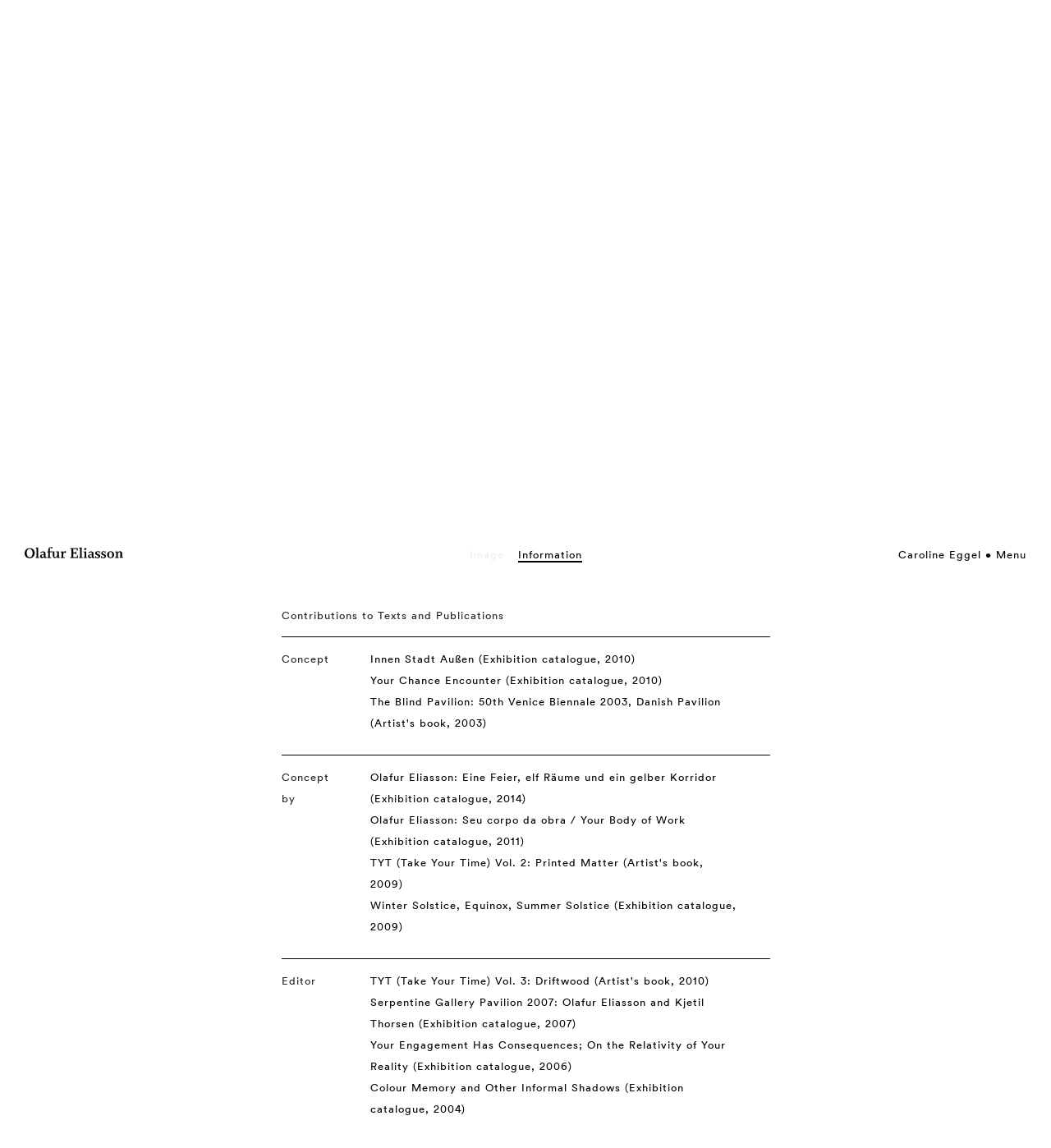

--- FILE ---
content_type: text/html;charset=utf-8
request_url: https://olafureliasson.net/person/caroline-eggel/
body_size: 5079
content:
<!DOCTYPE html>
<html lang='en'>
<head>
<title>Caroline Eggel • Studio Olafur Eliasson</title>
<meta content='width=device-width, initial-scale=0.8, viewport-fit=cover' name='viewport'>
<meta content='' name='author'>
<meta content='3 days' name='revisit-after'>
<link as='script' href='/assets/app.js' rel='preload'>
<link as='font' crossorigin='anonymous' href='/fonts/lineto-circular-book-s.woff2' rel='preload' type='font/woff2'>
<link as='font' crossorigin='anonymous' href='/fonts/lineto-circular-bold-s.woff2' rel='preload' type='font/woff2'>
<meta content='Official website of Olafur Eliasson and his studio: Caroline Eggel • Studio Olafur Eliasson' name='description'>
<meta content='Caroline Eggel • Studio Olafur Eliasson' property='og:title'>
<meta content='website' property='og:type'>
<meta content='https://olafureliasson.net/person/caroline-eggel/' property='og:url'>
<link href='/opensearch.xml' rel='search' title='Search olafureliasson.net' type='application/opensearchdescription+xml'>
<link href='https://creativecommons.org/licenses/by/3.0/' rel='license' title='Creative Commons Attribution 3.0 Unported License'>
<link href='/feed' rel='alternate' title='Atom' type='application/atom+xml'>
<link href='/assets/app.css' media='screen,print' rel='stylesheet'>
<link href='/images/icon/apple-touch-icon.png' rel='apple-touch-icon' sizes='180x180' type='image/svg'>
<link href='/images/icon/favicon-32x32.png' rel='apple-touch-icon' sizes='32x32' type='image/svg'>
<link href='/images/icon/favicon-16x16.png' rel='apple-touch-icon' sizes='16x16' type='image/svg'>
<link href='/images/icon/site.webmanifest' rel='manifest'>
<link color='#f00000' href='/images/icon/safari-pinned-tab.svg' rel='mask-icon'>
<meta content='#603cba' name='msapplication-TileColor'>
<meta content='/images/icon/browserconfig.xml?v=1' name='msapplication-config'>
<meta content='#ffffff' name='theme-color'>
<link href='/images/icon/favicon.svg' rel='icon' type='image/svg'>

</head>
<!-- Google tag (gtag.js) -->
<script async src="https://www.googletagmanager.com/gtag/js?id=G-S66090G4QV"></script>
<script>
	window.dataLayer = window.dataLayer || [];
	function gtag(){dataLayer.push(arguments);}
	gtag('js', new Date());

	gtag('config', 'G-S66090G4QV');
</script>
<body class=' person-page static-page'>
<div class='page'>
<div class='off-canvas-wrap' data-offcanvas id='wrapper'>
<div class='inner-wrap'>
<div class='exit-off-canvas'></div>
<aside class='right-off-canvas-menu'>
<section id='menu-main'>
<div class='row full-width'>
<div class='columns small-12'>
<ul>
<li>
<div id='search-box-global'></div>
</li>
</ul>
<p>Current</p>
<ul>
<li><a href="/press">News</a></li>
</ul>
<p>Work</p>
<ul>
<li><a href="/artworks/">Artworks</a></li>
<li><a href="/exhibitions/">Exhibitions</a></li>
<li><a href="/publications/">Publications</a></li>
</ul>
<p>Explore</p>
<ul>
<li><a href="/uncertain/" target="_blank" rel="noopener">Your uncertain archive</a></li>
<li><a href="https://www.soe.tv/" target="_blank" rel="noopener">Watch soe.tv</a></li>
<li><a href="/read/">Read</a></li>
<li><a href="https://olafureliasson.net/researchmap/">Research map</a></li>
<li>
<details>
<summary>Projects</summary>
<ul>
<li><a href="https://eer.info" target="_blank" rel="noopener">Experimenting, Experiencing, Reflecting</a></li>
<li><a href="/soe-kitchen-101/" target="_blank" rel="noopener">SOE Kitchen 101</a></li>
<li><a href="https://icewatchlondon.com" target="_blank" rel="noopener">Ice Watch</a></li>
<li><a href="https://glaciermelt.is" target="_blank" rel="noopener">The glacier melt series</a></li>
<li><a href="https://earthspeakr.art/" target="_blank" rel="noopener">Earth Speakr</a></li>
<li><a href="https://life.fondationbeyeler.ch/en/" target="_blank" rel="noopener">Life</a></li>
</ul>
</details>
</li>
</ul>
<p>About</p>
<ul>
<li><a href="/biography/">Olafur Eliasson</a></li>
<li>
<details>
<summary>Studio Olafur Eliasson</summary>
<ul>
<li><a href="/studio/">About Studio Olafur Eliasson</a></li>
<li><a href="/dei/">Diversity, Equity and Inclusion</a></li>
</ul>
</details>
</li>
<li>
<details>
<summary>(Co-)Founded by Olafur Eliasson</summary>
<ul>
<li><a href="https://www.studiootherspaces.net" target="_blank" rel="noopener">Studio Other Spaces</a></li>
<li><a href="https://www.raumexperimente.net/" target="_blank" rel="noopener">Institut f&uuml;r Raumexperimente</a></li>
<li><a href="https://www.littlesun.org" target="_blank" rel="noopener">Little Sun</a></li>
</ul>
</details>
</li>
</ul>
<ul id="menu-credits">
<li><a href="/contact/">Contact</a></li>
<li><a href="/jobs/"> Jobs </a></li>
<li><a href="/legal/">Legal</a></li>
<li><a href="/privacy/"> Privacy</a></li>
</ul>
</div>
</div>
</section>
</aside>
<div id='header'>
<div class='row full-width'>
<div class='columns small-2'>
<a aria-label='Olafur Eliasson' class='no-line' href='/' id='logo-link'>
<svg alt='Olafur Eliasson' enable-background='new 0 0 1023.149 115.764' height='115.764px' id='olafur-eliasson-logo' space='preserve' version='1.1' viewbox='0 0 1023.149 115.764' width='1023.149px' x='0px' xmlns='http://www.w3.org/2000/svg' xmlns:xlink='http://www.w3.org/1999/xlink' y='0px'>
<g enable-background='new    '>
<path d='M51.923,115.764C22.131,115.764,0,95.335,0,63.84c0-31.494,22.982-53.626,52.775-53.626   c29.792,0,51.923,20.43,51.923,51.924S81.716,115.764,51.923,115.764z M51.923,17.875c-17.875,0-30.643,15.321-30.643,43.411   c0,27.239,13.619,45.114,31.495,45.114c17.875,0,30.643-15.321,30.643-43.411C83.418,36.602,69.799,17.875,51.923,17.875z'></path>
<path d='M114.062,112.358V106.4l10.214-1.702V13.619l-10.214-1.703V5.958L141.3,3.404v102.145l10.214,1.702v5.959h-37.453V112.358z   '></path>
<path d='M213.652,114.912c-6.81,0-11.917-3.404-14.47-10.214c-5.107,5.107-11.917,10.214-19.578,10.214   c-11.066,0-19.578-6.81-19.578-17.875c0-14.471,11.065-18.727,24.685-21.28l14.471-2.554v-8.512   c0-7.661-2.554-11.065-11.066-11.065c-7.661,0-13.619,4.256-18.726,10.215l-5.958-5.959c7.661-9.363,15.321-12.768,28.089-12.768   c16.173,0,25.536,6.809,25.536,20.429v31.494c0,6.81,2.554,8.513,5.958,8.513c2.554,0,4.256-0.852,5.958-1.703l1.703,5.107   C226.42,111.508,219.611,114.912,213.652,114.912z M198.331,79.162l-10.215,1.702c-6.81,1.703-11.917,5.107-11.917,12.769   c0,5.958,5.107,10.214,11.065,10.214c4.256,0,8.512-1.702,11.066-5.106V79.162L198.331,79.162z'></path>
<path d='M285.154,16.173L267.278,6.81c-3.405,1.702-5.958,6.81-5.958,15.321v23.834h20.429v8.512H261.32v50.222l15.322,1.702v5.958   h-42.56V106.4l10.214-1.702V54.477h-10.214v-5.958l10.214-3.405v-9.362C244.296,16.173,255.362,0,274.939,0   c6.81,0,10.214,0.851,16.173,3.404L285.154,16.173z'></path>
<path d='M339.631,114.062V97.889h-0.851c-4.256,10.215-12.768,16.173-23.834,16.173c-14.47,0-22.131-9.363-22.131-23.834v-35.75   L282.6,51.924v-5.959h27.239v55.329c2.554,2.553,5.958,3.404,9.363,3.404c13.619,0,18.727-13.619,18.727-28.09V53.626   l-11.066-1.703v-5.958h28.09v57.03l10.214,1.703v5.959L339.631,114.062z'></path>
<path d='M425.603,62.989l-13.62-6.81c-6.81,2.554-10.214,10.215-10.214,22.132v26.387l15.321,1.703v5.958h-43.411v-5.958   l10.214-1.703V55.329l-10.214-1.703v-5.959l26.387-3.404v15.322h0.851c5.107-12.769,11.917-16.174,19.578-16.174   c3.404,0,7.66,1.703,10.214,4.256L425.603,62.989z'></path>
<path d='M474.122,112.358v-6.809l12.768-1.703V20.429l-12.768-1.702v-6.81h77.459v24.685h-8.512l-2.554-16.173h-35.75V56.18h23.833   l1.703-11.065h6.81v31.494h-6.81l-1.703-11.065h-23.833v39.155h37.452l2.554-17.875h8.513v26.388h-79.162V112.358z'></path>
<path d='M565.201,112.358V106.4l10.214-1.702V13.619l-10.214-1.703V5.958l27.238-2.554v102.145l10.214,1.702v5.959h-37.452V112.358   z'></path>
<path d='M612.017,112.358V106.4l10.214-1.702v-49.37l-10.214-1.702v-5.959l27.238-3.404v61.286l10.214,1.703v5.958h-37.452V112.358   z M629.892,31.494c-5.959,0-11.066-5.106-11.066-11.065c0-5.958,5.107-11.065,11.066-11.065c5.958,0,11.065,5.107,11.065,11.065   C640.106,26.388,635.85,31.494,629.892,31.494z'></path>
<path d='M711.608,114.912c-6.81,0-11.917-3.404-14.471-10.214c-5.107,5.107-11.917,10.214-19.578,10.214   c-11.065,0-19.577-6.81-19.577-17.875c0-14.471,11.065-18.727,24.685-21.28l14.471-2.554v-8.512   c0-7.661-2.554-11.065-11.065-11.065c-7.661,0-13.619,4.256-18.727,10.215l-5.959-5.959c7.661-9.363,15.322-12.768,28.09-12.768   c16.173,0,25.536,6.809,25.536,20.429v31.494c0,6.81,2.554,8.513,5.959,8.513c2.554,0,4.256-0.852,5.958-1.703l1.702,5.107   C724.375,111.508,717.566,114.912,711.608,114.912z M696.286,79.162l-10.214,1.702c-6.81,1.703-11.917,5.107-11.917,12.769   c0,5.958,5.107,10.214,11.065,10.214c4.256,0,8.512-1.702,11.065-5.106V79.162L696.286,79.162z'></path>
<path d='M757.573,115.764c-6.81,0-12.769-1.702-17.024-5.107l-1.702,4.256h-5.958l-0.852-22.982l5.958-0.851   c1.703,11.064,7.661,17.023,18.727,17.023c5.959,0,10.215-3.404,10.215-9.363c0-6.81-4.256-8.512-17.875-14.471   c-9.363-4.256-16.173-10.215-16.173-20.429c0-12.769,10.214-20.429,22.982-20.429c6.81,0,11.065,0.852,16.173,4.256l1.702-4.256   h7.661l-0.852,22.131h-5.958c-0.852-9.363-5.107-15.321-14.471-15.321c-5.959,0-10.215,3.405-10.215,9.363   c0,6.81,5.107,8.513,16.173,13.619c11.066,5.107,18.727,10.215,18.727,20.429C783.96,107.252,772.043,115.764,757.573,115.764z'></path>
<path d='M819.71,115.764c-6.81,0-12.768-1.702-17.023-5.107l-1.703,4.256h-5.958l-0.852-22.982l5.959-0.851   c1.702,11.064,7.66,17.023,18.727,17.023c5.958,0,10.214-3.404,10.214-9.363c0-6.81-4.256-8.512-17.875-14.471   c-9.363-4.256-16.173-10.215-16.173-20.429c0-12.769,10.214-20.429,22.982-20.429c6.81,0,11.065,0.852,16.173,4.256l1.702-4.256   h5.107l-0.852,22.131h-5.958c-0.852-9.363-5.107-15.321-14.471-15.321c-5.958,0-10.214,3.405-10.214,9.363   c0,6.81,5.106,8.513,16.173,13.619c11.065,5.107,18.727,10.215,18.727,20.429C846.098,107.252,834.181,115.764,819.71,115.764z'></path>
<path d='M892.915,114.912c-20.429,0-36.603-13.619-36.603-35.751c0-21.279,16.174-35.75,36.603-35.75s36.602,13.619,36.602,35.75   C929.516,100.442,913.343,114.912,892.915,114.912z M892.915,50.221c-10.215,0-17.024,10.215-17.024,28.941   s5.959,28.94,17.024,28.94c10.214,0,17.023-10.214,17.023-28.94S903.128,50.221,892.915,50.221z'></path>
<path d='M983.994,112.358V106.4l10.214-1.702V57.03c-2.554-2.554-5.958-3.404-9.363-3.404c-13.619,0-17.875,14.471-17.875,28.09   v22.982l10.215,1.702v5.958h-37.453V106.4l10.214-1.702v-49.37l-10.214-1.702v-5.959l26.387-3.404v15.321h0.852   c5.107-11.065,13.619-16.173,23.834-16.173c14.47,0,22.131,9.363,22.131,23.834v36.602l10.215,1.702v5.958h-39.155V112.358z'></path>
</g>
</svg>
</a>
</div>
<div class='columns small-10' id='top-right'>
<ul id='breadcrumb'>
<li>
<a class='' href='/person/caroline-eggel'>Caroline Eggel</a>
</li>
</ul>
<a class='right-off-canvas-toggle' href='#' id='menu-trigger'>
Menu
</a>
</div>
</div>
</div>

<div id='content'>
<section class='hide-for-small-only' id='detail-nav'>
<a class='detail-nav-item inactive' data-offset='-5' data-scroll-to='#detail-slideshow' id='detail-nav-image'>Image</a>
<a class='detail-nav-item nav-scroll' data-offset='0' data-scroll-to='#detail-text' id='detail-nav-text'>Information</a>
</section>
<section class='row full-width' id='detail-thumbnails'>
</section>
<div class='full-height cycle-slideshow tag-slideshow' data-cycle-log='false' data-cycle-slides='&gt; h3' data-cycle-speed='1500' data-cycle-timeout='1500' data-slide-css='' id='tag-slideshow' style='pointer-events:all'>
<h3 class='small-8 small-offset-2 full-margin detail-title start-hidden page-name'>Caroline Eggel</h3>
</div>
<section id='detail-text'>
<div class='row full-width' id='text-details-references' style='min-height: 40vh'>
<div class='columns small-12 medium-6 medium-offset-3' id='text-details'>
<table id='object-details'>
<tr>
<td class='table-head' colspan='2'>
Contributions to Texts and Publications
</td>
</tr>
<tr>
<td>
<h4 class='object-detail-header'>Concept</h4>
</td>
<td>
<span class='object-detail-item'>
<a href='/publication/innen-stadt-aussen-2010/' target=''>
Innen Stadt Außen (Exhibition catalogue, 2010)
</a>
</span>
<span class='object-detail-item'>
<a href='/publication/your-chance-encounter-2010/' target=''>
Your Chance Encounter (Exhibition catalogue, 2010)
</a>
</span>
<span class='object-detail-item'>
<a href='/publication/the-blind-pavilion-50th-venice-biennale-2003-danish-pavilion-2003/' target=''>
The Blind Pavilion: 50th Venice Biennale 2003, Danish Pavilion (Artist's book, 2003)
</a>
</span>
</td>
</tr>
<tr>
<td>
<h4 class='object-detail-header'>Concept by</h4>
</td>
<td>
<span class='object-detail-item'>
<a href='/publication/eine-feier-elf-raeume-und-ein-gelber-korridor-2014/' target=''>
Olafur Eliasson: Eine Feier, elf Räume und ein gelber Korridor (Exhibition catalogue, 2014)
</a>
</span>
<span class='object-detail-item'>
<a href='/publication/seu-corpo-da-obra-your-body-of-work-2011/' target=''>
Olafur Eliasson: Seu corpo da obra / Your Body of Work (Exhibition catalogue, 2011)
</a>
</span>
<span class='object-detail-item'>
<a href='/publication/tyt-take-your-time-vol-2-printed-matter-2009/' target=''>
TYT (Take Your Time) Vol. 2: Printed Matter (Artist's book, 2009)
</a>
</span>
<span class='object-detail-item'>
<a href='/publication/winter-solstice-equinox-summer-solstice-2009/' target=''>
Winter Solstice, Equinox, Summer Solstice (Exhibition catalogue, 2009)
</a>
</span>
</td>
</tr>
<tr>
<td>
<h4 class='object-detail-header'>Editor</h4>
</td>
<td>
<span class='object-detail-item'>
<a href='/publication/tyt-take-your-time-vol-3-driftwood-2010/' target=''>
TYT (Take Your Time) Vol. 3: Driftwood (Artist's book, 2010)
</a>
</span>
<span class='object-detail-item'>
<a href='/publication/serpentine-gallery-pavilion-2007-olafur-eliasson-and-kjetil-thorsen-2007/' target=''>
Serpentine Gallery Pavilion 2007: Olafur Eliasson and Kjetil Thorsen (Exhibition catalogue, 2007)
</a>
</span>
<span class='object-detail-item'>
<a href='/publication/your-engagement-has-consequences-on-the-relativity-of-your-reality-2006/' target=''>
Your Engagement Has Consequences; On the Relativity of Your Reality (Exhibition catalogue, 2006)
</a>
</span>
<span class='object-detail-item'>
<a href='/publication/colour-memory-and-other-informal-shadows-2004/' target=''>
Colour Memory and Other Informal Shadows (Exhibition catalogue, 2004)
</a>
</span>
<span class='object-detail-item'>
<a href='/publication/minding-the-world-2004/' target=''>
Minding the World (Exhibition catalogue, 2004)
</a>
</span>
<span class='object-detail-item'>
<a href='/publication/funcionamiento-silencioso-2003/' target=''>
Funcionamiento silencioso (Exhibition catalogue, 2003)
</a>
</span>
<span class='object-detail-item'>
<a href='/publication/sonne-statt-regen-2003/' target=''>
Sonne statt Regen (Exhibition catalogue, 2003)
</a>
</span>
</td>
</tr>
<tr>
<td>
<h4 class='object-detail-header'>Editorial Manager</h4>
</td>
<td>
<span class='object-detail-item'>
<a href='/publication/innen-stadt-aussen-2010/' target=''>
Innen Stadt Außen (Exhibition catalogue, 2010)
</a>
</span>
</td>
</tr>
<tr>
<td>
<h4 class='object-detail-header'>Text author</h4>
</td>
<td>
<span class='object-detail-item'>
<a href='/read/fourteen-views-of-studio-olafur-eliassons-sustainability-agenda-2020/' target=''>
Fourteen Views of Studio Olafur Eliasson’s Sustainability Agenda (Essay, 2020)
</a>
</span>
<span class='object-detail-item'>
<a href='/publication/camera-obscura-fuer-die-donau-2004/' target=''>
Camera obscura für die Donau (Artist's book, 2004)
</a>
</span>
<span class='object-detail-item'>
<a href='/publication/the-body-as-brain-2003/' target=''>
The Body as Brain (Monograph, 2003)
</a>
</span>
<span class='object-detail-item'>
<a href='/publication/movement-meter-for-lernacken-2002/' target=''>
Olafur Eliasson: Movement Meter for Lernacken (Artist's book, 2002)
</a>
</span>
</td>
</tr>
</table>

</div>
</div>
</section>
<div id='detail-continue'>
</div>

</div>
<div id='footer-nav'></div>
<script src='/assets/app.js' type='text/javascript'></script>
<!-- Handle black hole scripts for direct link -->
<script>
  $(document).foundation({
  	offcanvas : {
      open_method: 'move', // Sets method in which offcanvas opens, can also be 'overlap'
      close_on_click : false
    }
  });
</script>

</div>
</div>
</div>
</body>
</html>
